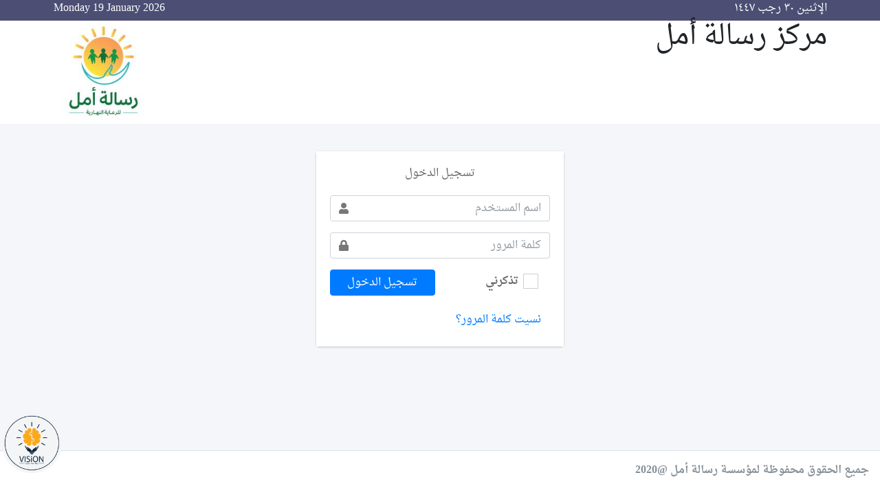

--- FILE ---
content_type: text/html; charset=UTF-8
request_url: http://racs.resaltamal.edu.sa/login
body_size: 6216
content:
<!DOCTYPE html>
<html dir="rtl">
<head>
  <meta charset="utf-8">
  <meta http-equiv="X-UA-Compatible" content="IE=edge">
  <title>‫تسجيل الدخول - مركز رسالة أمل</title>
  <!-- Tell the browser to be responsive to screen width -->
  <meta name="viewport" content="width=device-width, initial-scale=1">

  <link rel="icon" type="image/png" href="http://racs.resaltamal.edu.sa/images/vision.png">
  <!-- Font Awesome -->
  <link rel="stylesheet" href="http://racs.resaltamal.edu.sa/plugins/fontawesome-free/css/all.min.css">
  <!-- Ionicons -->
  <link rel="stylesheet" href="http://racs.resaltamal.edu.sa/plugins/ionicons-2.0.1/css/ionicons.min.css">
  <!-- icheck bootstrap -->
  <link rel="stylesheet" href="http://racs.resaltamal.edu.sa/plugins/icheck-bootstrap/icheck-bootstrap.min.css">
  <!-- Theme style -->
  <link rel="stylesheet" href="http://racs.resaltamal.edu.sa/dist/css/adminlte.min.css">
  <!-- Google Font: Source Sans Pro -->
  <link href="https://fonts.googleapis.com/css?family=Reem+Kufi|Source+Sans+Pro:300,400,400i,700" rel="stylesheet">
  <!-- RTL css -->
  <link rel="stylesheet" href="http://racs.resaltamal.edu.sa/css/app.css">
</head>
<body class="hold-transition">
<div class="page-header">
    <div class="colorbar">
      <div class="container">
        <div class="row align-items-center">
          <div class="col-md-6">
                        <span class="text-white">الإثنين ٣٠ رجب ١٤٤٧</span>
          </div>
          <div class="col-md-6 hide-m">
            <span class="text-white float-left">Monday 19 January 2026</span>
          </div>
        </div>
      </div>
    </div>
    <div class="container">
      <div class="row justify-content-center">
        <div class="col-md-6 hide-m">
          <h1>مركز رسالة أمل</h1>
        </div>
        <div class="col-md-6">
          <div class="logo">
            <a href="/"><img src="http://racs.resaltamal.edu.sa/images/logo.jpg" width="150"></a>
          </div>  
        </div>
      </div>
    </div>
</div>
<div class="page-content">
    <div class="content-standalone">
        <div class="login-box">        
                        <!-- /.login-logo -->
            <div class="card">
                <div class="card-body login-card-body">
                    <p class="login-box-msg">‫تسجيل الدخول</p>

                    <form action="http://racs.resaltamal.edu.sa/login" method="post">
                      <input type="hidden" name="_token" value="403ZqyiljLPJAepb0UTyLZs7QVZ65VXpneJKqOIS">                        <div class="input-group mb-3">
                            <input type="text" class="form-control" name="username" placeholder="اسم المستخدم">
                            <div class="input-group-append">
                                <div class="input-group-text">
                                    <span class="fas fa-user"></span>
                                </div>
                            </div>
                        </div>
                        <div class="input-group mb-3">
                            <input type="password" class="form-control" name="password" placeholder="كلمة المرور">
                            <div class="input-group-append">
                                <div class="input-group-text">
                                    <span class="fas fa-lock"></span>
                                </div>
                            </div>
                        </div>
                        <div class="row">
                            <div class="col-6">
                                <div class="icheck-primary">
                                    <input type="checkbox" id="remember" name="remember">
                                    <label for="remember">
                                        تذكرني
                                    </label>
                                </div>
                            </div>
                            <!-- /.col -->
                            <div class="col-6">
                                <button type="submit" class="btn btn-primary btn-block">تسجيل الدخول</button>
                            </div>
                            <!-- /.col -->
                        </div>
                    </form>
                    </p>
                                            <a class="btn btn-link" href="http://racs.resaltamal.edu.sa/student/password/reset">
                            نسيت كلمة المرور؟
                        </a>
                                    </div>
                <!-- /.login-card-body -->
            </div>
        </div>
    </div>
</div>

<footer id="mainfooter" class="main-footer mr-0">
    <div class="float-left d-none d-sm-block">
      <img src="http://racs.resaltamal.edu.sa/images/vision.png" style="height: 130px;position: absolute;left: 0;bottom: 0;">
    </div>
    <strong>جميع الحقوق محفوظة لمؤسسة رسالة أمل @2020<!-- <br/> تصميم <a href="//raindesigner.com" target="_blank"><b>RainDesigner.com</b></a> --></strong>
</footer><!-- jQuery -->
<script src="http://racs.resaltamal.edu.sa/plugins/jquery/jquery.min.js"></script>
<!-- Bootstrap 4 -->
<script src="http://racs.resaltamal.edu.sa/plugins/bootstrap/js/bootstrap.bundle.min.js"></script>
<!-- InputMask -->
<script src="../../plugins/moment/moment.min.js"></script>
<script src="../../plugins/inputmask/min/jquery.inputmask.bundle.min.js"></script>
<!-- bs-custom-file-input -->
<script src="../../plugins/bs-custom-file-input/bs-custom-file-input.min.js"></script>
<!-- Form Validation -->
<script src="../../plugins/jquery-validation/jquery.validate.min.js"></script>
<script src="../../plugins/jquery-validation/localization/messages_ar.js"></script>
<!-- AdminLTE App -->
<script src="http://racs.resaltamal.edu.sa/dist/js/adminlte.min.js"></script>
<!-- Page script -->
<script>
  $(function () {
    var h = $(".page-header").height();
    var f = $("footer").height();
    var x = window.innerHeight;
    $('.page-content').height(x - (h + f + 40));
  });
</script>
</body>
</html>


--- FILE ---
content_type: text/css
request_url: http://racs.resaltamal.edu.sa/css/app.css
body_size: 14846
content:
@font-face { 
    font-family: 'Droid Arabic Naskh'; 
    font-style: normal; 
    font-weight: 400; 
    src: url(//racs.resaltamal.edu.sa/fonts/DroidNaskh-Regular.eot); 
    src: url(//racs.resaltamal.edu.sa/fonts/DroidNaskh-Regular.eot?#iefix) format('embedded-opentype'), url(//racs.resaltamal.edu.sa/fonts/DroidNaskh-Regular.woff2) format('woff2'), url(//racs.resaltamal.edu.sa/fonts/DroidNaskh-Regular.woff) format('woff'), url(//racs.resaltamal.edu.sa/fonts/DroidNaskh-Regular.ttf) format('truetype'); 
}
@font-face { 
    font-family: 'Droid Arabic Naskh'; 
    font-style: normal; 
    font-weight: 700; 
    src: url(//racs.resaltamal.edu.sa/fonts/DroidNaskh-Bold.eot); 
    src: url(//racs.resaltamal.edu.sa/fonts/DroidNaskh-Bold.eot?#iefix) format('embedded-opentype'), url(//racs.resaltamal.edu.sa/fonts/DroidNaskh-Bold.woff2) format('woff2'), url(//racs.resaltamal.edu.sa/fonts/DroidNaskh-Bold.woff) format('woff'), url(//racs.resaltamal.edu.sa/fonts/DroidNaskh-Bold.ttf) format('truetype'); 
}
@media print {
    .content-wrapper,
    .main-footer {
        margin-right: 0 !important;
    }
    [class*=icheck-]>input:first-child { opacity: 1 }
    [class*=icheck-]>input:first-child+input[type=hidden]+label::before, [class*=icheck-]>input:first-child+label::before {opacity: 0}
}
body {
    text-align: right;
    font-family: 'Source Sans Pro', sans-serif;
    font-family: 'Noto Kufi Arabic', 'Source Sans Pro', cursive;
    font-family: 'Droid Arabic Naskh';
}

.layout-fixed .main-sidebar {
    right: 0;
    left: auto;
}

@media (min-width: 768px) {

    body:not(.sidebar-mini-md) .content-wrapper,
    body:not(.sidebar-mini-md) .main-footer,
    body:not(.sidebar-mini-md) .main-header {
        margin-right: 250px;
        margin-left: auto;
    }
}

.brand-link .brand-image {
    float: right;
    margin-left: .5rem;
    margin-right: .8rem;
}

.user-panel .image {
    padding-right: .8rem;
    padding-left: 0;
}

.user-panel .info {
    padding: 5px 10px 5px 5px;
}

.user-panel .image {
    padding-right: .8rem;
    padding-left: 0;
}

.user-panel .info {
    padding: 5px 10px 5px 5px;
}

.nav {
    padding-right: 0;
}

.nav-sidebar>.nav-item .nav-icon {
    margin-left: .2rem;
    margin-right: 0;
}

.nav-sidebar .nav-link>.right,
.nav-sidebar .nav-link>p>.right {
    left: 1rem;
    right: auto;
}

.nav-sidebar .nav-link>.right:nth-child(2),
.nav-sidebar .nav-link>p>.right:nth-child(2) {
    left: 2.2rem;
    right: auto;
}

.navbar-nav {
    padding-right: 0;
}

@media (min-width: 992px) {

    .sidebar-mini.sidebar-collapse .content-wrapper,
    .sidebar-mini.sidebar-collapse .main-footer,
    .sidebar-mini.sidebar-collapse .main-header {
        margin-right: 4.6rem !important;
        margin-left: 0 !important;
    }
}

.breadcrumb-item+.breadcrumb-item {
    padding-right: .5rem;
    padding-left: 0;
}

.breadcrumb-item+.breadcrumb-item::before {
    padding-left: .5rem;
    padding-right: 0;
}

.content-standalone {
    padding-top: 40px;
    padding-bottom: 40px;
}

.page-content {
    background: #f4f6f9;
}

.card-title {
    float: right;
}

.colorbar {
    min-height: 30px;
    background: #4c4e74;
}

[class*=icheck-]>label {
    padding-right: 29px !important;
    padding-left: 0 !important;
}

[class*=icheck-]>input:first-child+input[type=hidden]+label::before,
[class*=icheck-]>input:first-child+label::before {
    margin-right: -29px;
    margin-left: 0;
}

[class*=icheck-]>input:first-child:checked+input[type=hidden]+label::after,
[class*=icheck-]>input:first-child:checked+label::after {
    right: 15px;
}

[class*=icheck-] {
    padding-left: 20px;
}

.custom-file-label::after {
    left: 0;
    right: auto;
    content: 'اختر';
}

.login-box,
.register-box {
    margin: 0 auto;
}

.login-card-body .input-group .form-control,
.register-card-body .input-group .form-control {
    border-left: 0;
    border-right: 1px solid #ced4da;
}

.input-group>.custom-select:not(:last-child),
.input-group>.form-control:not(:last-child) {
    border-top-right-radius: .25rem;
    border-bottom-right-radius: .25rem;
    border-top-left-radius: 0;
    border-bottom-left-radius: 0;
}

.input-group-append {
    margin-right: -1px;
    margin-left: 0;
}

.input-group>.input-group-append>.btn,
.input-group>.input-group-append>.input-group-text,
.input-group>.input-group-prepend:first-child>.btn:not(:first-child),
.input-group>.input-group-prepend:first-child>.input-group-text:not(:first-child),
.input-group>.input-group-prepend:not(:first-child)>.btn,
.input-group>.input-group-prepend:not(:first-child)>.input-group-text {
    border-top-right-radius: 0;
    border-bottom-right-radius: 0;
    border-top-left-radius: .25rem;
    border-bottom-left-radius: .25rem;
}

.login-card-body .input-group .input-group-text,
.register-card-body .input-group .input-group-text {
    border-left: 1px solid #ced4da;
}

.logo {
    text-align: left;
}

@media(max-width: 768px) {
    .page-header {
        text-align: center;
    }

    .hide-m {
        display: none;
    }

    .logo {
        text-align: center;
    }

    .table td,
    .table th {
        font-size: small;
        padding: .25rem;
    }
}

.sidebar-collapse .main-sidebar,
.sidebar-collapse .main-sidebar::before {
    margin-right: -250px;
    margin-left: auto;
}

@media (min-width: 992px) {

    .sidebar-mini.sidebar-collapse .main-sidebar,
    .sidebar-mini.sidebar-collapse .main-sidebar::before {
        margin-right: 0;
        margin-left: auto;
    }
}

.accordion>.card {
    overflow: visible;
    margin-bottom: 0;
}

.stepwizard-step p {
    margin-top: 10px;
}

.stepwizard-row {
    display: table-row;
}

.stepwizard {
    display: table;
    width: 100%;
    position: relative;
}

.stepwizard-step button[disabled] {
    opacity: 1 !important;
    filter: alpha(opacity=100) !important;
}

.stepwizard-row:before {
    top: 14px;
    bottom: 0;
    position: absolute;
    content: " ";
    width: 100%;
    height: 1px;
    background-color: #ccc;
    z-order: 0;
}

.stepwizard-step {
    display: table-cell;
    text-align: center;
    position: relative;
}

.btn-circle {
    width: 30px;
    height: 30px;
    text-align: center;
    padding: 6px 0;
    font-size: 12px;
    line-height: 1.428571429;
    border-radius: 15px;
}

#care .form-group label:not(.form-check-label):not(.custom-file-label) {
    font-weight: 500;
}

label.is-invalid {
    font-size: .8rem;
    color: #dc3545;
}

#changeAvatar {
    cursor: pointer;
}

.todo-list>li {
    border-right: 2px solid #001f3f;
    border-left: 0;
    margin-bottom: 10px;
}

.list-group-unbordered {
    padding-right: 0;
}

.card-header>.card-tools {
    float: left;
    margin-left: -.625rem;
}

#filtterTable select {
    margin: 10px
}

.modal-header .close,
.modal-header .mailbox-attachment-close {
    margin: -1rem auto -1rem -1rem;
}

div.dataTables_wrapper div.dataTables_filter {
    text-align: left;
}

div.dataTables_wrapper div.dataTables_filter input {
    margin-right: 0.5em;
    margin-left: 0;
}

table.dataTable thead>tr>th.sorting_asc,
table.dataTable thead>tr>th.sorting_desc,
table.dataTable thead>tr>th.sorting,
table.dataTable thead>tr>td.sorting_asc,
table.dataTable thead>tr>td.sorting_desc,
table.dataTable thead>tr>td.sorting {
    padding-left: 30px;
    padding-right: 12px;
}

table.dataTable thead .sorting:before,
table.dataTable thead .sorting_asc:before,
table.dataTable thead .sorting_desc:before,
table.dataTable thead .sorting_asc_disabled:before,
table.dataTable thead .sorting_desc_disabled:before {
    left: 1em;
    right: auto;
}

table.dataTable thead .sorting:after,
table.dataTable thead .sorting_asc:after,
table.dataTable thead .sorting_desc:after,
table.dataTable thead .sorting_asc_disabled:after,
table.dataTable thead .sorting_desc_disabled:after {
    left: 0.5em;
    right: auto;
}

table.table-bordered.dataTable th:last-child,
table.table-bordered.dataTable th:last-child,
table.table-bordered.dataTable td:last-child,
table.table-bordered.dataTable td:last-child {
    border-right-width: 1px;
}

#curricula {
    font-size: smaller;
}

.toasts-top-left {
    min-width: 350px;
}

.toasts-top-left .mr-auto {
    margin-left: auto !important;
    margin-right: unset !important;
}

.toasts-top-left .ml-2 {
    margin-right: .5rem !important;
    margin-left: unset !important;
}

.isDisabled {
    color: currentColor;
    cursor: not-allowed;
    opacity: 0.5;
    text-decoration: none;
}

.select2-container--bootstrap4 .select2-selection--single .select2-selection__arrow {
    left: 3px;
    right: auto;
}

#modeface [type=radio] {
    position: absolute;
    opacity: 0;
    width: 0;
    height: 0;
}

/* IMAGE STYLES */
#modeface [type=radio]+span {
    cursor: pointer;
    font-size: 6em;
    color: #ffc107;
}

#modeface [type=radio]:checked+span {
    color: green;
}

select.form-control {
    height: calc(2.25rem + 8px);
}

#box {
    overflow: hidden;
}

#box.hidden {
    height: 0px;
    -webkit-transition: height, 0.5s linear;
    -moz-transition: height, 0.5s linear;
    -ms-transition: height, 0.5s linear;
    -o-transition: height, 0.5s linear;
    transition: height, 0.5s linear;
}

#box.hidden.open {
    height: 200px;
    -webkit-transition: height, 0.5s linear;
    -moz-transition: height, 0.5s linear;
    -ms-transition: height, 0.5s linear;
    -o-transition: height, 0.5s linear;
    transition: height, 0.5s linear;
}

#box2 {
    overflow: hidden;
}

#box2.hidden2 {
    height: 0px;
    -webkit-transition: height, 0.5s linear;
    -moz-transition: height, 0.5s linear;
    -ms-transition: height, 0.5s linear;
    -o-transition: height, 0.5s linear;
    transition: height, 0.5s linear;
}

#box2.hidden2.open {
    height: 200px;
    -webkit-transition: height, 0.5s linear;
    -moz-transition: height, 0.5s linear;
    -ms-transition: height, 0.5s linear;
    -o-transition: height, 0.5s linear;
    transition: height, 0.5s linear;
}

.error {
    color: #dc3545;
}

.item-mode {
    font-size: 20px;
}

.timeline-body .item-mode,
.mailbox-read-info .item-mode {
    font-size: 60px;
    text-align: center;
}

.timeline-body .item-mode.sad,
.mailbox-read-info .item-mode.sad {
    color: #dc3545 !important;
}

.timeline-body .item-mode.normal,
.mailbox-read-info .item-mode.normal {
    color: #ffc107 !important;
}

.timeline-body .item-mode.happy,
.mailbox-read-info .item-mode.happy {
    color: #28a745 !important;
}

.timeline::before {
    right: 31px;
    left: auto;
}

.timeline>div {
    margin-right: auto;
    margin-left: 10px;
}

.timeline>div>.fa,
.timeline>div>.fab,
.timeline>div>.far,
.timeline>div>.fas,
.timeline>div>.glyphicon,
.timeline>div>.ion {
    right: 18px;
    left: auto;
}

.timeline>div>.timeline-item {
    margin-right: 60px;
    margin-left: 0;
}

.timeline>div>.timeline-item>.time {
    float: left;
}

@media(max-width: 768px) {
    .timeline>div>.timeline-item>.timeline-header {
        text-align: center;
        line-height: initial;
        font-size: 14px
    }
}

.pick.card-body.p-0 .table tbody>tr>td:last-of-type,
.pick.card-body.p-0 .table tbody>tr>th:last-of-type,
.pick.card-body.p-0 .table thead>tr>td:last-of-type,
.pick.card-body.p-0 .table thead>tr>th:last-of-type {
    padding-right: 0;
    padding-left: 1.5rem;
}

.pick.card-body.p-0 .table tbody>tr>td:first-of-type,
.pick.card-body.p-0 .table tbody>tr>th:first-of-type,
.pick.card-body.p-0 .table thead>tr>td:first-of-type,
.pick.card-body.p-0 .table thead>tr>th:first-of-type {
    padding-left: 0;
    padding-right: 1.5rem;
}

.eventClose {
    position: absolute;
    left: 2px;
    top: 0;
    padding: 0 5px;
    z-index: 5;
}

.fc-day-grid-event .fc-content {
    margin-left: 15px;
    text-align: right;
    white-space: pre-wrap;
}

.invoice {
    padding: 20px;
    border: 10px groove #1C6EA4;
    border-image: url(../images/border.png) 30 stretch;
    min-height: 100vh;
}

.for-print::after {
    content: "";
    opacity: 0.1;
    top: 0;
    left: 0;
    bottom: 0;
    right: 0;
    position: absolute;
    background: url(../images/bg.jpg) no-repeat bottom;
    background-size: contain;
}

@media print {
    -webkit-print-color-adjust: exact;

    .card-title {
        float: none;
    }
}

.dt-buttons .btn {
    border-top-left-radius: 0;
    border-bottom-left-radius: 0;
    border-top-right-radius: 0;
    border-bottom-right-radius: 0;
    margin-left: 5px;
}

.clearfix::after {
    display: block;
    content: "";
    clear: both;
}

.list-unstyled {
    padding-right: 0;
}

#curricula_wrapper {
    overflow: auto;
}

.form-check {
    padding-right: 1.25rem
}

.form-check-label {
    padding-right: 1.25rem
}

.datemask, .phoneMask, .mobileMask {
    direction: ltr;
}

.main-footer {
    position: relative;
}
.profile-username {
    line-height: initial;
    font-size: 14px;
}

.bus-title {
    width: 25%;
    display: inline-block;
}

.bus-data {
    display: inline-block;
}

.bus-title50 {
    width: 50%;
    display: inline-block;
}

@media(max-width: 768px) {
    .bus-title, .bus-title50 {
        width: 100%;
    }
    .bus-data, .todo-list>li .text {
        margin-top: 1rem;
    }
}

.select2-container--default .select2-selection--multiple .select2-selection__choice {
    color: #000;
}

.ekko-lightbox-nav-overlay a:last-child span {
    text-align: left;
}

.daily-images {
    width: 90%;
    margin: 0 auto
}
.daily-videos {
    width: 50%; 
    margin: 0 auto
}

.content-header h1 {
    font-size: 1.2rem;
    margin: 0;
    font-weight: 700;
}

@media(max-width: 768px) {
    .daily-images, .daily-videos {width: 100%}
    .content-header h1 {
        font-size: 1rem;
        margin-bottom: 10px!important;
    }
}

.text-decoration-underline {
    text-decoration: underline;
}

#loader-wrapper {
    display: none;
    align-items: center;
    background: rgb(23 22 22 / 0.50);    
    height: 100vh;
    justify-content: center;
    left: 0;
    position: fixed;
    top: 0;
    transition: opacity 0.3s linear;
    width: 100%;
    z-index: 9999;
}

#loader-wrapper.show {
    display: flex;
}

.lds-hourglass {
  display: inline-block;
  position: relative;
  width: 80px;
  height: 80px;
}
.lds-hourglass:after {
  content: " ";
  display: block;
  border-radius: 50%;
  width: 0;
  height: 0;
  margin: 8px;
  box-sizing: border-box;
  border: 32px solid #fff;
  border-color: #fff transparent #fff transparent;
  animation: lds-hourglass 1.2s infinite;
}

@keyframes lds-hourglass {
  0% {
    transform: rotate(0);
    animation-timing-function: cubic-bezier(0.55, 0.055, 0.675, 0.19);
  }
  50% {
    transform: rotate(900deg);
    animation-timing-function: cubic-bezier(0.215, 0.61, 0.355, 1);
  }
  100% {
    transform: rotate(1800deg);
  }
}

[class*=icheck-]>input:first-child {
    position: relative!important;
}

--- FILE ---
content_type: application/javascript
request_url: http://racs.resaltamal.edu.sa/plugins/jquery-validation/localization/messages_ar.js
body_size: 1699
content:
(function( factory ) {
	if ( typeof define === "function" && define.amd ) {
		define( ["jquery", "../jquery.validate"], factory );
	} else if (typeof module === "object" && module.exports) {
		module.exports = factory( require( "jquery" ) );
	} else {
		factory( jQuery );
	}
}(function( $ ) {

/*
 * Translated default messages for the jQuery validation plugin.
 * Locale: AR (Arabic; العربية)
 */
$.extend( $.validator.messages, {
	required: "هذا الحقل إلزامي",
	remote: "يرجى تصحيح هذا الحقل للمتابعة",
	email: "رجاء إدخال عنوان بريد إلكتروني صحيح",
	url: "رجاء إدخال عنوان موقع إلكتروني صحيح",
	date: "رجاء إدخال تاريخ صحيح",
	dateISO: "رجاء إدخال تاريخ صحيح (ISO)",
	number: "رجاء إدخال عدد بطريقة صحيحة",
	digits: "رجاء إدخال أرقام فقط",
	creditcard: "رجاء إدخال رقم بطاقة ائتمان صحيح",
	equalTo: "رجاء إدخال نفس القيمة",
	extension: "رجاء إدخال ملف بامتداد موافق عليه",
	maxlength: $.validator.format( "الحد الأقصى لعدد الحروف هو {0}" ),
	minlength: $.validator.format( "الحد الأدنى لعدد الحروف هو {0}" ),
	rangelength: $.validator.format( "عدد الحروف يجب أن يكون بين {0} و {1}" ),
	range: $.validator.format( "رجاء إدخال عدد قيمته بين {0} و {1}" ),
	max: $.validator.format( "رجاء إدخال عدد أقل من أو يساوي {0}" ),
	min: $.validator.format( "رجاء إدخال عدد أكبر من أو يساوي {0}" )
} );
return $;
}));